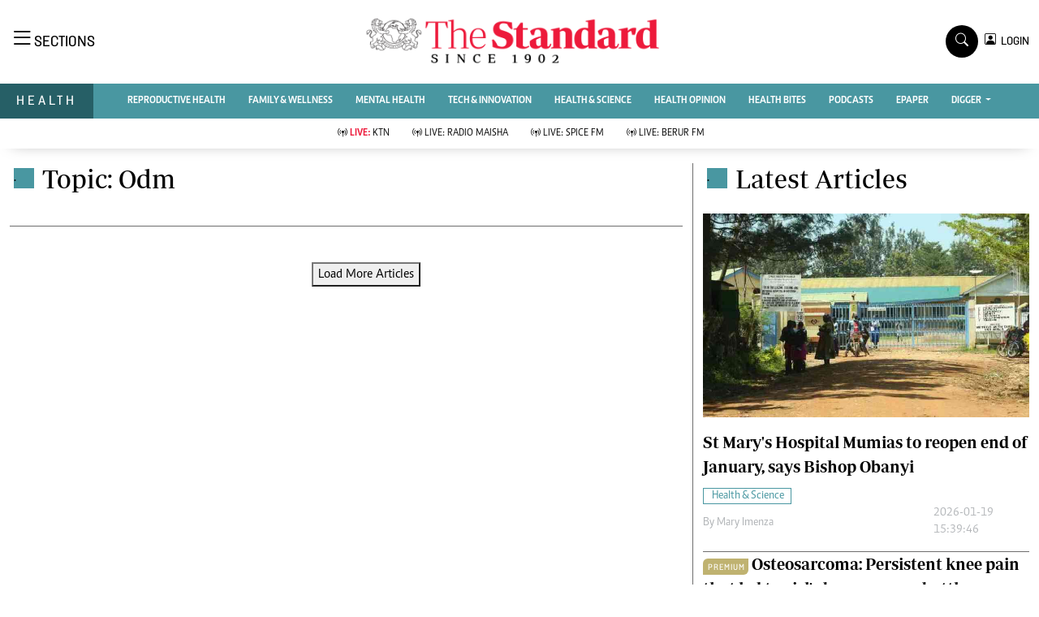

--- FILE ---
content_type: text/html; charset=utf-8
request_url: https://www.google.com/recaptcha/api2/aframe
body_size: 268
content:
<!DOCTYPE HTML><html><head><meta http-equiv="content-type" content="text/html; charset=UTF-8"></head><body><script nonce="fUod0kMvm8VRHqZIjGdRfQ">/** Anti-fraud and anti-abuse applications only. See google.com/recaptcha */ try{var clients={'sodar':'https://pagead2.googlesyndication.com/pagead/sodar?'};window.addEventListener("message",function(a){try{if(a.source===window.parent){var b=JSON.parse(a.data);var c=clients[b['id']];if(c){var d=document.createElement('img');d.src=c+b['params']+'&rc='+(localStorage.getItem("rc::a")?sessionStorage.getItem("rc::b"):"");window.document.body.appendChild(d);sessionStorage.setItem("rc::e",parseInt(sessionStorage.getItem("rc::e")||0)+1);localStorage.setItem("rc::h",'1768869830943');}}}catch(b){}});window.parent.postMessage("_grecaptcha_ready", "*");}catch(b){}</script></body></html>

--- FILE ---
content_type: application/javascript; charset=utf-8
request_url: https://fundingchoicesmessages.google.com/f/AGSKWxWrQn5D_ZYBAnzSO8bFxmgHb24642xQOZgwPdiAB73YaBnZjnCzBFuSGEFtd577Y9Q3CLDRDPGh9Rkkz7-16KDPLAyQqKxSO_qBslgMclH_RIqfpQTPtbqIKv_qIoDc5zbMZNnnyRNS3qNt5NolLp2jjhJnO3VgwXteLfcU1ta2fsOPeDbGvfAhIdZf/_-ad-hrule-_ad_code..org/ad-/popunder_/adPos?
body_size: -1290
content:
window['9a9e1fc8-c4c7-4968-b8fe-4198f5915afd'] = true;